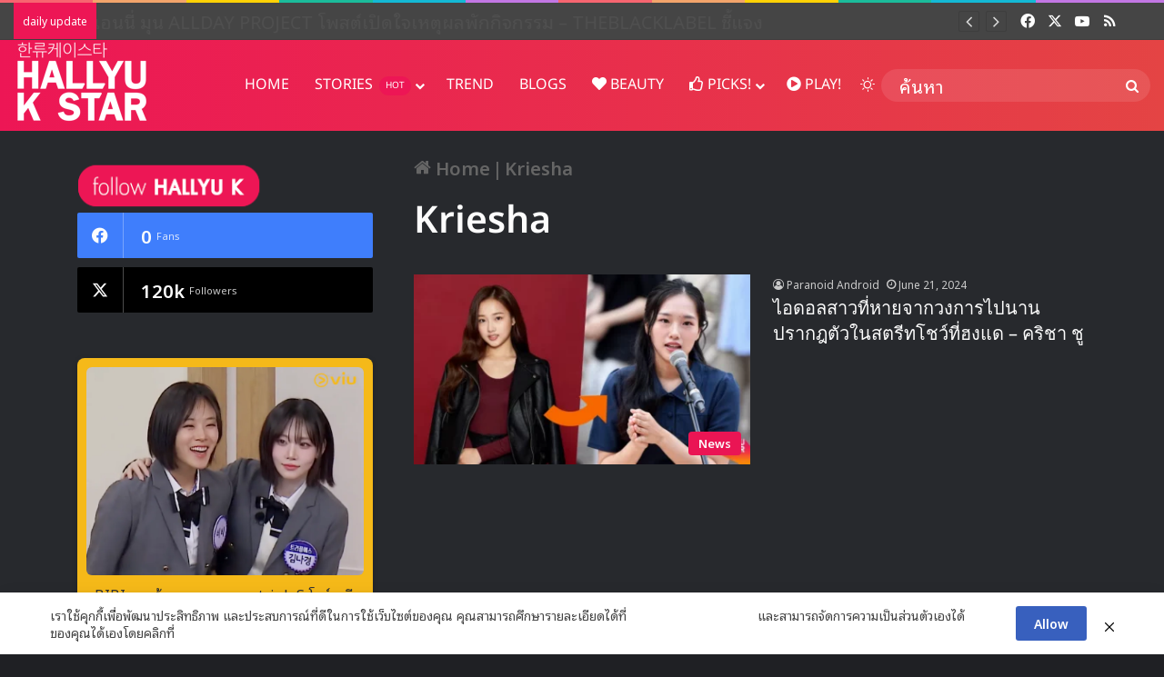

--- FILE ---
content_type: text/html; charset=UTF-8
request_url: https://www.hallyukstar.com/tag/kriesha/
body_size: 18239
content:
<!DOCTYPE html><html lang="en-US" class="dark-skin" data-skin="dark" prefix="og: https://ogp.me/ns#"><head><meta charset="UTF-8" /><link rel="profile" href="https://gmpg.org/xfn/11" /><title>Kriesha - Hallyu K Star</title><meta name="robots" content="follow, noindex"/><meta property="og:locale" content="en_US" /><meta property="og:type" content="article" /><meta property="og:title" content="Kriesha - Hallyu K Star" /><meta property="og:url" content="https://www.hallyukstar.com/tag/kriesha/" /><meta property="og:site_name" content="Hallyu K Star" /><meta property="article:publisher" content="https://www.facebook.com/hallyukstar" /><meta property="fb:app_id" content="511906662553540" /><meta property="og:image" content="https://www.hallyukstar.com/wp-content/uploads/2021/05/hallyu-main-meta-image.jpg" /><meta property="og:image:secure_url" content="https://www.hallyukstar.com/wp-content/uploads/2021/05/hallyu-main-meta-image.jpg" /><meta property="og:image:width" content="1200" /><meta property="og:image:height" content="630" /><meta property="og:image:type" content="image/jpeg" /><meta name="twitter:card" content="summary_large_image" /><meta name="twitter:title" content="Kriesha - Hallyu K Star" /><meta name="twitter:site" content="@hallyukstar" /><meta name="twitter:image" content="https://www.hallyukstar.com/wp-content/uploads/2021/05/hallyu-main-meta-image.jpg" /><meta name="twitter:label1" content="Posts" /><meta name="twitter:data1" content="1" /> <script type="application/ld+json" class="rank-math-schema">{"@context":"https://schema.org","@graph":[{"@type":"NewsMediaOrganization","@id":"https://www.hallyukstar.com/#organization","name":"Hallyu K Star","url":"https://www.hallyukstar.com","sameAs":["https://www.facebook.com/hallyukstar","https://twitter.com/hallyukstar"],"logo":{"@type":"ImageObject","@id":"https://www.hallyukstar.com/#logo","url":"https://www.hallyukstar.com/wp-content/uploads/2016/01/cropped-hallyu512-4.png","contentUrl":"https://www.hallyukstar.com/wp-content/uploads/2016/01/cropped-hallyu512-4.png","caption":"Hallyu K Star","inLanguage":"en-US","width":"512","height":"512"}},{"@type":"WebSite","@id":"https://www.hallyukstar.com/#website","url":"https://www.hallyukstar.com","name":"Hallyu K Star","publisher":{"@id":"https://www.hallyukstar.com/#organization"},"inLanguage":"en-US"},{"@type":"CollectionPage","@id":"https://www.hallyukstar.com/tag/kriesha/#webpage","url":"https://www.hallyukstar.com/tag/kriesha/","name":"Kriesha - Hallyu K Star","isPartOf":{"@id":"https://www.hallyukstar.com/#website"},"inLanguage":"en-US"}]}</script> <link rel='dns-prefetch' href='//fonts.googleapis.com' /><link rel="alternate" type="application/rss+xml" title="Hallyu K Star &raquo; Feed" href="https://www.hallyukstar.com/feed/" /><link rel="alternate" type="application/rss+xml" title="Hallyu K Star &raquo; Comments Feed" href="https://www.hallyukstar.com/comments/feed/" /> <script data-optimized="1" type="text/javascript">try{if('undefined'!=typeof localStorage){var tieSkin=localStorage.getItem('tie-skin')}
var html=document.getElementsByTagName('html')[0].classList,htmlSkin='light';if(html.contains('dark-skin')){htmlSkin='dark'}
if(tieSkin!=null&&tieSkin!=htmlSkin){html.add('tie-skin-inverted');var tieSkinInverted=!0}
if(tieSkin=='dark'){html.add('dark-skin')}else if(tieSkin=='light'){html.remove('dark-skin')}}catch(e){console.log(e)}</script> <link rel="alternate" type="application/rss+xml" title="Hallyu K Star &raquo; Kriesha Tag Feed" href="https://www.hallyukstar.com/tag/kriesha/feed/" /><style type="text/css">:root{--tie-preset-gradient-1:linear-gradient(135deg, rgba(6, 147, 227, 1) 0%, rgb(155, 81, 224) 100%);--tie-preset-gradient-2:linear-gradient(135deg, rgb(122, 220, 180) 0%, rgb(0, 208, 130) 100%);--tie-preset-gradient-3:linear-gradient(135deg, rgba(252, 185, 0, 1) 0%, rgba(255, 105, 0, 1) 100%);--tie-preset-gradient-4:linear-gradient(135deg, rgba(255, 105, 0, 1) 0%, rgb(207, 46, 46) 100%);--tie-preset-gradient-5:linear-gradient(135deg, rgb(238, 238, 238) 0%, rgb(169, 184, 195) 100%);--tie-preset-gradient-6:linear-gradient(135deg, rgb(74, 234, 220) 0%, rgb(151, 120, 209) 20%, rgb(207, 42, 186) 40%, rgb(238, 44, 130) 60%, rgb(251, 105, 98) 80%, rgb(254, 248, 76) 100%);--tie-preset-gradient-7:linear-gradient(135deg, rgb(255, 206, 236) 0%, rgb(152, 150, 240) 100%);--tie-preset-gradient-8:linear-gradient(135deg, rgb(254, 205, 165) 0%, rgb(254, 45, 45) 50%, rgb(107, 0, 62) 100%);--tie-preset-gradient-9:linear-gradient(135deg, rgb(255, 203, 112) 0%, rgb(199, 81, 192) 50%, rgb(65, 88, 208) 100%);--tie-preset-gradient-10:linear-gradient(135deg, rgb(255, 245, 203) 0%, rgb(182, 227, 212) 50%, rgb(51, 167, 181) 100%);--tie-preset-gradient-11:linear-gradient(135deg, rgb(202, 248, 128) 0%, rgb(113, 206, 126) 100%);--tie-preset-gradient-12:linear-gradient(135deg, rgb(2, 3, 129) 0%, rgb(40, 116, 252) 100%);--tie-preset-gradient-13:linear-gradient(135deg, #4D34FA, #ad34fa);--tie-preset-gradient-14:linear-gradient(135deg, #0057FF, #31B5FF);--tie-preset-gradient-15:linear-gradient(135deg, #FF007A, #FF81BD);--tie-preset-gradient-16:linear-gradient(135deg, #14111E, #4B4462);--tie-preset-gradient-17:linear-gradient(135deg, #F32758, #FFC581);--main-nav-background:#1f2024;--main-nav-secondry-background:rgba(0,0,0,0.2);--main-nav-primary-color:#0088ff;--main-nav-contrast-primary-color:#FFFFFF;--main-nav-text-color:#FFFFFF;--main-nav-secondry-text-color:rgba(225,255,255,0.5);--main-nav-main-border-color:rgba(255,255,255,0.07);--main-nav-secondry-border-color:rgba(255,255,255,0.04);--tie-buttons-radius:100px}</style><meta name="viewport" content="width=device-width, initial-scale=1.0" /><style id='wp-img-auto-sizes-contain-inline-css' type='text/css'>img:is([sizes=auto i],[sizes^="auto," i]){contain-intrinsic-size:3000px 1500px}</style><link data-optimized="1" rel='stylesheet' id='notosansthai-css' href='https://www.hallyukstar.com/wp-content/litespeed/css/bed3c03d3a281af5448a0a9e33b3156e.css?ver=3156e' type='text/css' media='all' /><style id='wp-emoji-styles-inline-css' type='text/css'>img.wp-smiley,img.emoji{display:inline!important;border:none!important;box-shadow:none!important;height:1em!important;width:1em!important;margin:0 0.07em!important;vertical-align:-0.1em!important;background:none!important;padding:0!important}</style><link data-optimized="1" rel='stylesheet' id='wp-block-library-css' href='https://www.hallyukstar.com/wp-content/litespeed/css/88bda0e228dfb3c55fb315af4ef5a403.css?ver=2aebc' type='text/css' media='all' /><style id='global-styles-inline-css' type='text/css'>:root{--wp--preset--aspect-ratio--square:1;--wp--preset--aspect-ratio--4-3:4/3;--wp--preset--aspect-ratio--3-4:3/4;--wp--preset--aspect-ratio--3-2:3/2;--wp--preset--aspect-ratio--2-3:2/3;--wp--preset--aspect-ratio--16-9:16/9;--wp--preset--aspect-ratio--9-16:9/16;--wp--preset--color--black:#000000;--wp--preset--color--cyan-bluish-gray:#abb8c3;--wp--preset--color--white:#ffffff;--wp--preset--color--pale-pink:#f78da7;--wp--preset--color--vivid-red:#cf2e2e;--wp--preset--color--luminous-vivid-orange:#ff6900;--wp--preset--color--luminous-vivid-amber:#fcb900;--wp--preset--color--light-green-cyan:#7bdcb5;--wp--preset--color--vivid-green-cyan:#00d084;--wp--preset--color--pale-cyan-blue:#8ed1fc;--wp--preset--color--vivid-cyan-blue:#0693e3;--wp--preset--color--vivid-purple:#9b51e0;--wp--preset--color--global-color:#ed1655;--wp--preset--gradient--vivid-cyan-blue-to-vivid-purple:linear-gradient(135deg,rgb(6,147,227) 0%,rgb(155,81,224) 100%);--wp--preset--gradient--light-green-cyan-to-vivid-green-cyan:linear-gradient(135deg,rgb(122,220,180) 0%,rgb(0,208,130) 100%);--wp--preset--gradient--luminous-vivid-amber-to-luminous-vivid-orange:linear-gradient(135deg,rgb(252,185,0) 0%,rgb(255,105,0) 100%);--wp--preset--gradient--luminous-vivid-orange-to-vivid-red:linear-gradient(135deg,rgb(255,105,0) 0%,rgb(207,46,46) 100%);--wp--preset--gradient--very-light-gray-to-cyan-bluish-gray:linear-gradient(135deg,rgb(238,238,238) 0%,rgb(169,184,195) 100%);--wp--preset--gradient--cool-to-warm-spectrum:linear-gradient(135deg,rgb(74,234,220) 0%,rgb(151,120,209) 20%,rgb(207,42,186) 40%,rgb(238,44,130) 60%,rgb(251,105,98) 80%,rgb(254,248,76) 100%);--wp--preset--gradient--blush-light-purple:linear-gradient(135deg,rgb(255,206,236) 0%,rgb(152,150,240) 100%);--wp--preset--gradient--blush-bordeaux:linear-gradient(135deg,rgb(254,205,165) 0%,rgb(254,45,45) 50%,rgb(107,0,62) 100%);--wp--preset--gradient--luminous-dusk:linear-gradient(135deg,rgb(255,203,112) 0%,rgb(199,81,192) 50%,rgb(65,88,208) 100%);--wp--preset--gradient--pale-ocean:linear-gradient(135deg,rgb(255,245,203) 0%,rgb(182,227,212) 50%,rgb(51,167,181) 100%);--wp--preset--gradient--electric-grass:linear-gradient(135deg,rgb(202,248,128) 0%,rgb(113,206,126) 100%);--wp--preset--gradient--midnight:linear-gradient(135deg,rgb(2,3,129) 0%,rgb(40,116,252) 100%);--wp--preset--font-size--small:13px;--wp--preset--font-size--medium:20px;--wp--preset--font-size--large:36px;--wp--preset--font-size--x-large:42px;--wp--preset--spacing--20:0.44rem;--wp--preset--spacing--30:0.67rem;--wp--preset--spacing--40:1rem;--wp--preset--spacing--50:1.5rem;--wp--preset--spacing--60:2.25rem;--wp--preset--spacing--70:3.38rem;--wp--preset--spacing--80:5.06rem;--wp--preset--shadow--natural:6px 6px 9px rgba(0, 0, 0, 0.2);--wp--preset--shadow--deep:12px 12px 50px rgba(0, 0, 0, 0.4);--wp--preset--shadow--sharp:6px 6px 0px rgba(0, 0, 0, 0.2);--wp--preset--shadow--outlined:6px 6px 0px -3px rgb(255, 255, 255), 6px 6px rgb(0, 0, 0);--wp--preset--shadow--crisp:6px 6px 0px rgb(0, 0, 0)}:where(.is-layout-flex){gap:.5em}:where(.is-layout-grid){gap:.5em}body .is-layout-flex{display:flex}.is-layout-flex{flex-wrap:wrap;align-items:center}.is-layout-flex>:is(*,div){margin:0}body .is-layout-grid{display:grid}.is-layout-grid>:is(*,div){margin:0}:where(.wp-block-columns.is-layout-flex){gap:2em}:where(.wp-block-columns.is-layout-grid){gap:2em}:where(.wp-block-post-template.is-layout-flex){gap:1.25em}:where(.wp-block-post-template.is-layout-grid){gap:1.25em}.has-black-color{color:var(--wp--preset--color--black)!important}.has-cyan-bluish-gray-color{color:var(--wp--preset--color--cyan-bluish-gray)!important}.has-white-color{color:var(--wp--preset--color--white)!important}.has-pale-pink-color{color:var(--wp--preset--color--pale-pink)!important}.has-vivid-red-color{color:var(--wp--preset--color--vivid-red)!important}.has-luminous-vivid-orange-color{color:var(--wp--preset--color--luminous-vivid-orange)!important}.has-luminous-vivid-amber-color{color:var(--wp--preset--color--luminous-vivid-amber)!important}.has-light-green-cyan-color{color:var(--wp--preset--color--light-green-cyan)!important}.has-vivid-green-cyan-color{color:var(--wp--preset--color--vivid-green-cyan)!important}.has-pale-cyan-blue-color{color:var(--wp--preset--color--pale-cyan-blue)!important}.has-vivid-cyan-blue-color{color:var(--wp--preset--color--vivid-cyan-blue)!important}.has-vivid-purple-color{color:var(--wp--preset--color--vivid-purple)!important}.has-black-background-color{background-color:var(--wp--preset--color--black)!important}.has-cyan-bluish-gray-background-color{background-color:var(--wp--preset--color--cyan-bluish-gray)!important}.has-white-background-color{background-color:var(--wp--preset--color--white)!important}.has-pale-pink-background-color{background-color:var(--wp--preset--color--pale-pink)!important}.has-vivid-red-background-color{background-color:var(--wp--preset--color--vivid-red)!important}.has-luminous-vivid-orange-background-color{background-color:var(--wp--preset--color--luminous-vivid-orange)!important}.has-luminous-vivid-amber-background-color{background-color:var(--wp--preset--color--luminous-vivid-amber)!important}.has-light-green-cyan-background-color{background-color:var(--wp--preset--color--light-green-cyan)!important}.has-vivid-green-cyan-background-color{background-color:var(--wp--preset--color--vivid-green-cyan)!important}.has-pale-cyan-blue-background-color{background-color:var(--wp--preset--color--pale-cyan-blue)!important}.has-vivid-cyan-blue-background-color{background-color:var(--wp--preset--color--vivid-cyan-blue)!important}.has-vivid-purple-background-color{background-color:var(--wp--preset--color--vivid-purple)!important}.has-black-border-color{border-color:var(--wp--preset--color--black)!important}.has-cyan-bluish-gray-border-color{border-color:var(--wp--preset--color--cyan-bluish-gray)!important}.has-white-border-color{border-color:var(--wp--preset--color--white)!important}.has-pale-pink-border-color{border-color:var(--wp--preset--color--pale-pink)!important}.has-vivid-red-border-color{border-color:var(--wp--preset--color--vivid-red)!important}.has-luminous-vivid-orange-border-color{border-color:var(--wp--preset--color--luminous-vivid-orange)!important}.has-luminous-vivid-amber-border-color{border-color:var(--wp--preset--color--luminous-vivid-amber)!important}.has-light-green-cyan-border-color{border-color:var(--wp--preset--color--light-green-cyan)!important}.has-vivid-green-cyan-border-color{border-color:var(--wp--preset--color--vivid-green-cyan)!important}.has-pale-cyan-blue-border-color{border-color:var(--wp--preset--color--pale-cyan-blue)!important}.has-vivid-cyan-blue-border-color{border-color:var(--wp--preset--color--vivid-cyan-blue)!important}.has-vivid-purple-border-color{border-color:var(--wp--preset--color--vivid-purple)!important}.has-vivid-cyan-blue-to-vivid-purple-gradient-background{background:var(--wp--preset--gradient--vivid-cyan-blue-to-vivid-purple)!important}.has-light-green-cyan-to-vivid-green-cyan-gradient-background{background:var(--wp--preset--gradient--light-green-cyan-to-vivid-green-cyan)!important}.has-luminous-vivid-amber-to-luminous-vivid-orange-gradient-background{background:var(--wp--preset--gradient--luminous-vivid-amber-to-luminous-vivid-orange)!important}.has-luminous-vivid-orange-to-vivid-red-gradient-background{background:var(--wp--preset--gradient--luminous-vivid-orange-to-vivid-red)!important}.has-very-light-gray-to-cyan-bluish-gray-gradient-background{background:var(--wp--preset--gradient--very-light-gray-to-cyan-bluish-gray)!important}.has-cool-to-warm-spectrum-gradient-background{background:var(--wp--preset--gradient--cool-to-warm-spectrum)!important}.has-blush-light-purple-gradient-background{background:var(--wp--preset--gradient--blush-light-purple)!important}.has-blush-bordeaux-gradient-background{background:var(--wp--preset--gradient--blush-bordeaux)!important}.has-luminous-dusk-gradient-background{background:var(--wp--preset--gradient--luminous-dusk)!important}.has-pale-ocean-gradient-background{background:var(--wp--preset--gradient--pale-ocean)!important}.has-electric-grass-gradient-background{background:var(--wp--preset--gradient--electric-grass)!important}.has-midnight-gradient-background{background:var(--wp--preset--gradient--midnight)!important}.has-small-font-size{font-size:var(--wp--preset--font-size--small)!important}.has-medium-font-size{font-size:var(--wp--preset--font-size--medium)!important}.has-large-font-size{font-size:var(--wp--preset--font-size--large)!important}.has-x-large-font-size{font-size:var(--wp--preset--font-size--x-large)!important}</style><style id='classic-theme-styles-inline-css' type='text/css'>/*! This file is auto-generated */
.wp-block-button__link{color:#fff;background-color:#32373c;border-radius:9999px;box-shadow:none;text-decoration:none;padding:calc(.667em + 2px) calc(1.333em + 2px);font-size:1.125em}.wp-block-file__button{background:#32373c;color:#fff;text-decoration:none}</style><link data-optimized="1" rel='stylesheet' id='pdpa-thailand-public-css' href='https://www.hallyukstar.com/wp-content/litespeed/css/aead692275d4eb5bd9987f103a61fbd1.css?ver=80dbc' type='text/css' media='all' /><link data-optimized="1" rel='stylesheet' id='tie-css-base-css' href='https://www.hallyukstar.com/wp-content/litespeed/css/060b81f500011449d48063603d37e4fc.css?ver=20f7a' type='text/css' media='all' /><link data-optimized="1" rel='stylesheet' id='tie-css-styles-css' href='https://www.hallyukstar.com/wp-content/litespeed/css/82f44be2e8dfd9edbf9935a1d22283f6.css?ver=63d25' type='text/css' media='all' /><link data-optimized="1" rel='stylesheet' id='tie-css-widgets-css' href='https://www.hallyukstar.com/wp-content/litespeed/css/2d632102a6fb5ed082b658d45232f743.css?ver=55536' type='text/css' media='all' /><link data-optimized="1" rel='stylesheet' id='tie-css-helpers-css' href='https://www.hallyukstar.com/wp-content/litespeed/css/48a581becf1801daf2321b0eb0bb3b6a.css?ver=79ff3' type='text/css' media='all' /><link data-optimized="1" rel='stylesheet' id='tie-fontawesome5-css' href='https://www.hallyukstar.com/wp-content/litespeed/css/d40714d531207158395e72cfcf265a19.css?ver=56be1' type='text/css' media='all' /><link data-optimized="1" rel='stylesheet' id='tie-css-shortcodes-css' href='https://www.hallyukstar.com/wp-content/litespeed/css/2c8dca9947d6cbcd4e28bf436dc2e137.css?ver=816ec' type='text/css' media='all' /><style id='tie-css-shortcodes-inline-css' type='text/css'>.wf-active body{font-family:'Noto Sans Thai Looped'}.logo-text,h1,h2,h3,h4,h5,h6,.the-subtitle{font-family:Noto Sans Thai}#main-nav .main-menu>ul>li>a{font-family:Noto Sans Thai}blockquote p{font-family:Noto Sans Thai}body{font-size:20px;font-weight:200}#logo.text-logo .logo-text{font-weight:600}#top-nav .top-menu>ul>li>a{font-weight:400}#top-nav .top-menu>ul ul li a{font-weight:400}#main-nav .main-menu>ul>li>a{font-size:16px;font-weight:400}#main-nav .main-menu>ul ul li a{font-weight:400}#mobile-menu li a{font-weight:400}.breaking .breaking-title{font-weight:400}.ticker-wrapper .ticker-content{font-weight:400}body .button,body [type="submit"]{font-weight:600}#breadcrumb{font-weight:600}.post-cat{font-weight:600}.entry-header h1.entry-title{font-weight:600}h1.page-title{font-weight:600}#the-post .entry-content,#the-post .entry-content p{letter-spacing:1px}#the-post .entry-content blockquote,#the-post .entry-content blockquote p{letter-spacing:.8px;line-height:1.5}#tie-wrapper .mag-box-title h3{font-weight:400}@media (min-width:768px){.section-title.section-title-default,.section-title-centered{font-weight:400}}@media (min-width:768px){.section-title-big{font-weight:400}}#tie-wrapper .copyright-text{font-weight:400}#footer .widget-title .the-subtitle{font-weight:600}#tie-wrapper .widget-title .the-subtitle,#tie-wrapper #comments-title,#tie-wrapper .comment-reply-title,#tie-wrapper .woocommerce-tabs .panel h2,#tie-wrapper .related.products h2,#tie-wrapper #bbpress-forums #new-post>fieldset.bbp-form>legend,#tie-wrapper .entry-content .review-box-header{font-weight:600}.post-widget-body .post-title,.timeline-widget ul li h3,.posts-list-half-posts li .post-title{font-weight:600}#tie-wrapper .media-page-layout .thumb-title,#tie-wrapper .mag-box.full-width-img-news-box .posts-items>li .post-title,#tie-wrapper .miscellaneous-box .posts-items>li:first-child .post-title,#tie-wrapper .big-thumb-left-box .posts-items li:first-child .post-title{font-weight:400}#tie-wrapper .mag-box.wide-post-box .posts-items>li:nth-child(n) .post-title,#tie-wrapper .mag-box.big-post-left-box li:first-child .post-title,#tie-wrapper .mag-box.big-post-top-box li:first-child .post-title,#tie-wrapper .mag-box.half-box li:first-child .post-title,#tie-wrapper .mag-box.big-posts-box .posts-items>li:nth-child(n) .post-title,#tie-wrapper .mag-box.mini-posts-box .posts-items>li:nth-child(n) .post-title,#tie-wrapper .mag-box.latest-poroducts-box .products .product h2{font-weight:400}#tie-wrapper .mag-box.big-post-left-box li:not(:first-child) .post-title,#tie-wrapper .mag-box.big-post-top-box li:not(:first-child) .post-title,#tie-wrapper .mag-box.half-box li:not(:first-child) .post-title,#tie-wrapper .mag-box.big-thumb-left-box li:not(:first-child) .post-title,#tie-wrapper .mag-box.scrolling-box .slide .post-title,#tie-wrapper .mag-box.miscellaneous-box li:not(:first-child) .post-title{font-weight:400}@media (min-width:992px){.full-width .fullwidth-slider-wrapper .thumb-overlay .thumb-content .thumb-title,.full-width .wide-next-prev-slider-wrapper .thumb-overlay .thumb-content .thumb-title,.full-width .wide-slider-with-navfor-wrapper .thumb-overlay .thumb-content .thumb-title,.full-width .boxed-slider-wrapper .thumb-overlay .thumb-title{font-weight:400}}@media (min-width:992px){.has-sidebar .fullwidth-slider-wrapper .thumb-overlay .thumb-content .thumb-title,.has-sidebar .wide-next-prev-slider-wrapper .thumb-overlay .thumb-content .thumb-title,.has-sidebar .wide-slider-with-navfor-wrapper .thumb-overlay .thumb-content .thumb-title,.has-sidebar .boxed-slider-wrapper .thumb-overlay .thumb-title{font-weight:400}}@media (min-width:768px){#tie-wrapper .main-slider.tie-slider-10 .slide .grid-item:nth-child(1) .thumb-title,#tie-wrapper .main-slider.tie-slider-17 .slide .grid-item:nth-child(1) .thumb-title,#tie-wrapper .main-slider.tie-slider-14 .slide .grid-item:nth-child(1) .thumb-title,#tie-wrapper .main-slider.tie-slider-13 .slide .grid-item:nth-child(1) .thumb-title,#tie-wrapper .main-slider.tie-slider-16 .slide .grid-item:nth-child(1) .thumb-title,#tie-wrapper .main-slider.tie-slider-9 .thumb-overlay .thumb-title,#tie-wrapper .wide-slider-three-slids-wrapper .thumb-title{font-weight:400}}@media (min-width:768px){#tie-wrapper .boxed-slider-three-slides-wrapper .slide .thumb-title,#tie-wrapper .tie-slider-10 .slide .grid-item:nth-child(n+2) .thumb-title,#tie-wrapper .tie-slider-17 .slide .grid-item:nth-child(n+2) .thumb-title,#tie-wrapper .tie-slider-14 .slide .grid-item:nth-child(n+2) .thumb-title,#tie-wrapper .tie-slider-13 .slide .grid-item:nth-child(n+2) .thumb-title,#tie-wrapper .tie-slider-16 .slide .grid-item:nth-child(n+2) .thumb-title,#tie-wrapper .tie-slider-12 .grid-item:nth-child(n) .thumb-overlay .thumb-title,#tie-wrapper .main-slider.tie-slider-11 .thumb-overlay .thumb-title,#tie-wrapper .tie-slider-15 .thumb-overlay .thumb-title,#tie-wrapper .tie-slider-7 .slide .thumb-title{font-weight:400}}#tie-body{background-color:#454545}:root:root{--brand-color:#ed1655;--dark-brand-color:#bb0023;--bright-color:#FFFFFF;--base-color:#2c2f34}#reading-position-indicator{box-shadow:0 0 10px rgb(237 22 85 / .7)}:root:root{--brand-color:#ed1655;--dark-brand-color:#bb0023;--bright-color:#FFFFFF;--base-color:#2c2f34}#reading-position-indicator{box-shadow:0 0 10px rgb(237 22 85 / .7)}::-moz-selection{background-color:#ed1655;color:#FFF}::selection{background-color:#ed1655;color:#FFF}a:hover,body .entry a:hover,.dark-skin body .entry a:hover,.comment-list .comment-content a:hover{color:#ff759a}#content a:hover{text-decoration:underline!important}#tie-container a.post-title:hover,#tie-container .post-title a:hover,#tie-container .thumb-overlay .thumb-title a:hover{background-size:100% 2px;text-decoration:none!important}a.post-title,.post-title a{background-image:linear-gradient(to bottom,#000 0%,#000 98%);background-size:0 1px;background-repeat:no-repeat;background-position:left 100%;color:#000}.dark-skin a.post-title,.dark-skin .post-title a{color:#fff;background-image:linear-gradient(to bottom,#fff 0%,#fff 98%)}.container-wrapper,.the-global-title,.comment-reply-title,.tabs,.flex-tabs .flexMenu-popup,.magazine1 .tabs-vertical .tabs li a,.magazine1 .tabs-vertical:after,.mag-box .show-more-button,.white-bg .social-icons-item a,textarea,input,select,.toggle,.post-content-slideshow,.post-content-slideshow .slider-nav-wrapper,.share-buttons-bottom,.pages-numbers a,.pages-nav-item,.first-last-pages .pagination-icon,.multiple-post-pages .post-page-numbers,#story-highlights li,.review-item,.review-summary,.user-rate-wrap,.review-final-score,.tabs a{border-color:#1f2024!important}.magazine1 .tabs a{border-bottom-color:transparent!important}.fullwidth-area .tagcloud a:not(:hover){background:#fff0;box-shadow:inset 0 0 0 3px #1f2024}.subscribe-widget-content .subscribe-subtitle:after,.white-bg .social-icons-item:before{background-color:#1f2024!important}#header-notification-bar{background:var(--tie-preset-gradient-13)}#header-notification-bar{--tie-buttons-color:#FFFFFF;--tie-buttons-border-color:#FFFFFF;--tie-buttons-hover-color:#e1e1e1;--tie-buttons-hover-text:#000000}#header-notification-bar{--tie-buttons-text:#000000}#top-nav,#top-nav .sub-menu,#top-nav .comp-sub-menu,#top-nav .ticker-content,#top-nav .ticker-swipe,.top-nav-boxed #top-nav .topbar-wrapper,.top-nav-dark .top-menu ul,#autocomplete-suggestions.search-in-top-nav{background-color:#454545}#top-nav *,#autocomplete-suggestions.search-in-top-nav{border-color:rgba(#FFFFFF,.08)}#top-nav .icon-basecloud-bg:after{color:#454545}#top-nav a:not(:hover),#top-nav input,#top-nav #search-submit,#top-nav .fa-spinner,#top-nav .dropdown-social-icons li a span,#top-nav .components>li .social-link:not(:hover) span,#autocomplete-suggestions.search-in-top-nav a{color:#fff}#top-nav input::-moz-placeholder{color:#fff}#top-nav input:-moz-placeholder{color:#fff}#top-nav input:-ms-input-placeholder{color:#fff}#top-nav input::-webkit-input-placeholder{color:#fff}#top-nav,.search-in-top-nav{--tie-buttons-color:#ed1655;--tie-buttons-border-color:#ed1655;--tie-buttons-text:#FFFFFF;--tie-buttons-hover-color:#cf0037}#top-nav a:hover,#top-nav .menu li:hover>a,#top-nav .menu>.tie-current-menu>a,#top-nav .components>li:hover>a,#top-nav .components #search-submit:hover,#autocomplete-suggestions.search-in-top-nav .post-title a:hover{color:#ed1655}#top-nav,#top-nav .comp-sub-menu,#top-nav .tie-weather-widget{color:#fff}#autocomplete-suggestions.search-in-top-nav .post-meta,#autocomplete-suggestions.search-in-top-nav .post-meta a:not(:hover){color:rgb(255 255 255 / .7)}#top-nav .weather-icon .icon-cloud,#top-nav .weather-icon .icon-basecloud-bg,#top-nav .weather-icon .icon-cloud-behind{color:#ffffff!important}#top-nav .breaking-title{color:#FFF}#top-nav .breaking-title:before{background-color:#ed1655}#top-nav .breaking-news-nav li:hover{background-color:#ed1655;border-color:#ed1655}.main-nav-boxed .main-nav.fixed-nav,#main-nav{background:#ed1655;background:-webkit-linear-gradient(90deg,#e44444,#ed1655);background:-moz-linear-gradient(90deg,#e44444,#ed1655);background:-o-linear-gradient(90deg,#e44444,#ed1655);background:linear-gradient(90deg,#ed1655,#e44444)}#main-nav .icon-basecloud-bg:after{color:inherit!important}#main-nav,#main-nav .menu-sub-content,#main-nav .comp-sub-menu,#main-nav ul.cats-vertical li a.is-active,#main-nav ul.cats-vertical li a:hover,#autocomplete-suggestions.search-in-main-nav{background-color:#e92d4d}#main-nav{border-width:0}#theme-header #main-nav:not(.fixed-nav){bottom:0}#main-nav .icon-basecloud-bg:after{color:#e92d4d}#autocomplete-suggestions.search-in-main-nav{border-color:rgb(255 255 255 / .07)}.main-nav-boxed #main-nav .main-menu-wrapper{border-width:0}#main-nav a:not(:hover),#main-nav a.social-link:not(:hover) span,#main-nav .dropdown-social-icons li a span,#autocomplete-suggestions.search-in-main-nav a{color:#fff}#theme-header:not(.main-nav-boxed) #main-nav,.main-nav-boxed .main-menu-wrapper{border-top-color:#ed1655!important;border-bottom-color:#454545!important;border-style:solid;border-right:0 none;border-left:0 none}.main-nav-boxed #main-nav.fixed-nav{box-shadow:none}.main-nav,.search-in-main-nav{--main-nav-primary-color:#ed1655;--tie-buttons-color:#ed1655;--tie-buttons-border-color:#ed1655;--tie-buttons-text:#FFFFFF;--tie-buttons-hover-color:#cf0037}#main-nav .mega-links-head:after,#main-nav .cats-horizontal a.is-active,#main-nav .cats-horizontal a:hover,#main-nav .spinner>div{background-color:#ed1655}#main-nav .menu ul li:hover>a,#main-nav .menu ul li.current-menu-item:not(.mega-link-column)>a,#main-nav .components a:hover,#main-nav .components>li:hover>a,#main-nav #search-submit:hover,#main-nav .cats-vertical a.is-active,#main-nav .cats-vertical a:hover,#main-nav .mega-menu .post-meta a:hover,#main-nav .mega-menu .post-box-title a:hover,#autocomplete-suggestions.search-in-main-nav a:hover,#main-nav .spinner-circle:after{color:#ed1655}#main-nav .menu>li.tie-current-menu>a,#main-nav .menu>li:hover>a,.theme-header #main-nav .mega-menu .cats-horizontal a.is-active,.theme-header #main-nav .mega-menu .cats-horizontal a:hover{color:#FFF}#main-nav .menu>li.tie-current-menu>a:before,#main-nav .menu>li:hover>a:before{border-top-color:#FFF}#main-nav,#main-nav input,#main-nav #search-submit,#main-nav .fa-spinner,#main-nav .comp-sub-menu,#main-nav .tie-weather-widget{color:#fff}#main-nav input::-moz-placeholder{color:#fff}#main-nav input:-moz-placeholder{color:#fff}#main-nav input:-ms-input-placeholder{color:#fff}#main-nav input::-webkit-input-placeholder{color:#fff}#main-nav .mega-menu .post-meta,#main-nav .mega-menu .post-meta a,#autocomplete-suggestions.search-in-main-nav .post-meta{color:rgb(255 255 255 / .6)}#main-nav .weather-icon .icon-cloud,#main-nav .weather-icon .icon-basecloud-bg,#main-nav .weather-icon .icon-cloud-behind{color:#ffffff!important}#the-post .entry-content a:not(.shortc-button):hover{color:#ed5582!important}#tie-body .sidebar .widget-title:before{background-color:#ed1655}#tie-container #tie-wrapper,.post-layout-8 #content{background-color:#fffffff}#footer{background-color:#1f2024}#site-info{background-color:#1f2024}@media (max-width:991px){#tie-wrapper #theme-header,#tie-wrapper #theme-header #main-nav .main-menu-wrapper,#tie-wrapper #theme-header .logo-container{background:#fff0}#tie-wrapper #theme-header .logo-container,#tie-wrapper #theme-header #main-nav{background:#ed1655;background:-webkit-linear-gradient(90deg,#e44444,#ed1655);background:-moz-linear-gradient(90deg,#e44444,#ed1655);background:-o-linear-gradient(90deg,#e44444,#ed1655);background:linear-gradient(90deg,#ed1655,#e44444)}#mobile-header-components-area_1 .components .comp-sub-menu{background-color:#ed1655}#mobile-header-components-area_2 .components .comp-sub-menu{background-color:#e44444}}#footer .posts-list-counter .posts-list-items li.widget-post-list:before{border-color:#1f2024}#footer .timeline-widget a .date:before{border-color:rgb(31 32 36 / .8)}#footer .footer-boxed-widget-area,#footer textarea,#footer input:not([type=submit]),#footer select,#footer code,#footer kbd,#footer pre,#footer samp,#footer .show-more-button,#footer .slider-links .tie-slider-nav span,#footer #wp-calendar,#footer #wp-calendar tbody td,#footer #wp-calendar thead th,#footer .widget.buddypress .item-options a{border-color:rgb(255 255 255 / .1)}#footer .social-statistics-widget .white-bg li.social-icons-item a,#footer .widget_tag_cloud .tagcloud a,#footer .latest-tweets-widget .slider-links .tie-slider-nav span,#footer .widget_layered_nav_filters a{border-color:rgb(255 255 255 / .1)}#footer .social-statistics-widget .white-bg li:before{background:rgb(255 255 255 / .1)}.site-footer #wp-calendar tbody td{background:rgb(255 255 255 / .02)}#footer .white-bg .social-icons-item a span.followers span,#footer .circle-three-cols .social-icons-item a .followers-num,#footer .circle-three-cols .social-icons-item a .followers-name{color:rgb(255 255 255 / .8)}#footer .timeline-widget ul:before,#footer .timeline-widget a:not(:hover) .date:before{background-color:#010206}#tie-body #footer .widget-title::before{background-color:#ed1655}#footer .widget-title,#footer .widget-title a:not(:hover){color:#fff}blockquote.quote-light,blockquote.quote-simple,q,blockquote{background:#3a3a3a}q cite,blockquote cite,q:before,blockquote:before,.wp-block-quote cite,.wp-block-quote footer{color:#ed1655}blockquote.quote-light{border-color:#ed1655}blockquote.quote-light,blockquote.quote-simple,q,blockquote{color:#fff}#site-info,#site-info ul.social-icons li a:not(:hover) span{color:#fff}a#go-to-top{background-color:#454545}a#go-to-top{color:#fff}.social-icons-item .custom-link-1-social-icon{background-color:#38b1ed!important}.social-icons-item .custom-link-1-social-icon span{color:#38b1ed}.post-cat{background-color:#ed1655!important;color:#FFFFFF!important}@media (min-width:1200px){.container{width:auto}}.boxed-layout #tie-wrapper,.boxed-layout .fixed-nav{max-width:1170px}@media (min-width:1140px){.container,.wide-next-prev-slider-wrapper .slider-main-container{max-width:1140px}}.mobile-header-components li.custom-menu-link>a,#mobile-menu-icon .menu-text{color:#ffffff!important}#mobile-menu-icon .nav-icon,#mobile-menu-icon .nav-icon:before,#mobile-menu-icon .nav-icon:after{background-color:#ffffff!important}ol.wpp-list{margin-left:0;padding-left:0;padding-top:5px;counter-reset:item}ol.wpp-list>li{margin-left:20px;margin-right:20px;margin-top:5px;padding-left:0;font-size:22px;counter-increment:item;list-style:none inside}ol.wpp-list>li:before{content:counter(item);padding-left:13px;padding-right:13px;padding-bottom:5px;background:#ED1655;font-family:mitr;position:relative;top:10px;-webkit-border-radius:50%;-moz-border-radius:50%;border-radius:50%}ol.wpp-list li span.wpp-stats{display:block;margin-left:2.7em}.hallyuplay{position:relative;padding:10px}.hallyuplay-box{position:absolute;top:0;left:0;width:100%;height:100%;background-color:#1a1a1a;display:flex;align-items:center;justify-content:center;color:#fff;font-size:36px;font-weight:700;text-transform:uppercase}.viu-container{align-items:center;padding:2px}.viu-link{font-size:16px}.viu-series{background-color:#ed1665;color:#fff;display:inline-block;font-family:Mitr;margin-bottom:4px;float:left;font-size:16px;width:120px}.schedule-widget{width:100%;max-width:560px;margin:0 auto;background-color:#444;color:#fff;border-collapse:separate;border-spacing:5px;border-radius:10px;overflow:hidden;height:640px;overflow-y:auto}.schedule-widget caption{background-color:#ed1665;color:#fff;padding:10px;font-size:1.2em;font-weight:700;border-radius:10px;margin-bottom:5px}.schedule-widget th,.schedule-widget td{border:0 solid #444;padding:8px;font-size:.6em;text-align:left;vertical-align:top;border-radius:10px}.schedule-widget th{background-color:#444}.schedule-widget td:first-child{text-align:center;font-weight:700;background-color:#ed1665;background-image:linear-gradient(#ed1665,#ed6666);width:20px}.schedule-widget td:nth-child(2){font-weight:700;background-color:#777;background-image:linear-gradient(#777777,#444444);width:60px}.schedule-widget td:last-child{background-color:#777;background-image:linear-gradient(#777777,#444444)}@media screen and (max-width:600px){.schedule-widget thead{display:none}.schedule-widget,.schedule-widget tbody,.schedule-widget tr,.schedule-widget td{display:block;width:100%}.schedule-widget tr{margin-bottom:15px}.schedule-widget td{text-align:right;padding-left:50%;position:relative}.schedule-widget td::before{content:attr(data-label);position:absolute;left:10px;width:calc(50% - 20px);padding-right:10px;text-align:left;white-space:nowrap}}</style> <script type="text/javascript" src="https://www.hallyukstar.com/wp-includes/js/jquery/jquery.min.js?ver=3.7.1" id="jquery-core-js"></script> <script data-optimized="1" type="text/javascript" src="https://www.hallyukstar.com/wp-content/litespeed/js/2e537c0571d18c7e79d28e667b3bfc3c.js?ver=be027" id="jquery-migrate-js"></script> <link rel="https://api.w.org/" href="https://www.hallyukstar.com/wp-json/" /><link rel="alternate" title="JSON" type="application/json" href="https://www.hallyukstar.com/wp-json/wp/v2/tags/8780" /><link rel="EditURI" type="application/rsd+xml" title="RSD" href="https://www.hallyukstar.com/xmlrpc.php?rsd" /><meta name="generator" content="WordPress 6.9" /><meta http-equiv="X-UA-Compatible" content="IE=edge"> <script type="application/javascript" src="//anymind360.com/js/402/ats.js"></script>  <script>(function(i,s,o,g,r,a,m){i['GoogleAnalyticsObject']=r;i[r]=i[r]||function(){
  (i[r].q=i[r].q||[]).push(arguments)},i[r].l=1*new Date();a=s.createElement(o),
  m=s.getElementsByTagName(o)[0];a.async=1;a.src=g;m.parentNode.insertBefore(a,m)
  })(window,document,'script','//www.google-analytics.com/analytics.js','ga');

  ga('create', 'UA-60038926-1', 'auto');
  ga('require', 'linkid', 'linkid.js');
  ga('send', 'pageview');</script>  <script async src="https://www.googletagmanager.com/gtag/js?id=G-5Q6PPYCR51"></script> <script>window.dataLayer = window.dataLayer || [];
  function gtag(){dataLayer.push(arguments);}
  gtag('js', new Date());

  gtag('config', 'G-5Q6PPYCR51');</script>  <script>!function(f,b,e,v,n,t,s){if(f.fbq)return;n=f.fbq=function(){n.callMethod?n.callMethod.apply(n,arguments):n.queue.push(arguments)};if(!f._fbq)f._fbq=n;n.push=n;n.loaded=!0;n.version='2.0';n.queue=[];t=b.createElement(e);t.async=!0;t.src=v;s=b.getElementsByTagName(e)[0];s.parentNode.insertBefore(t,s)}(window,document,'script','https://connect.facebook.net/en_US/fbevents.js');fbq('init','728665647487491');fbq('track','PageView')</script> <noscript><img height="1" width="1" style="display:none"
src="https://www.facebook.com/tr?id=728665647487491&ev=PageView&noscript=1"
/></noscript><meta name="google-site-verification" content="W7UeMTot9ft9fSU_RrCv9qlaVpb8k3PHO6Bk961is2E" /><meta name="theme-color" content="#ed1655" /><link rel="icon" href="https://www.hallyukstar.com/wp-content/uploads/2016/01/cropped-hallyu512-5-32x32.png" sizes="32x32" /><link rel="icon" href="https://www.hallyukstar.com/wp-content/uploads/2016/01/cropped-hallyu512-5-192x192.png" sizes="192x192" /><link rel="apple-touch-icon" href="https://www.hallyukstar.com/wp-content/uploads/2016/01/cropped-hallyu512-5-180x180.png" /><meta name="msapplication-TileImage" content="https://www.hallyukstar.com/wp-content/uploads/2016/01/cropped-hallyu512-5-270x270.png" /></head><body id="tie-body" class="archive tag tag-kriesha tag-8780 wp-theme-Jannah-wp-themejannah block-head-4 magazine2 is-thumb-overlay-disabled is-desktop is-header-layout-1 sidebar-left has-sidebar hide_banner_below_header hide_banner_bottom hide_breaking_news hide_breadcrumbs hide_share_post_top hide_share_post_bottom hide_post_nav hide_sidebars"><div class="background-overlay"><div id="tie-container" class="site tie-container"><div id="tie-wrapper"><div class="rainbow-line"></div><header id="theme-header" class="theme-header header-layout-1 main-nav-dark main-nav-default-dark main-nav-below no-stream-item top-nav-active top-nav-light top-nav-default-light top-nav-above is-stretch-header has-normal-width-logo mobile-header-default"><nav id="top-nav"  class="has-breaking-components top-nav header-nav has-breaking-news" aria-label="Secondary Navigation"><div class="container"><div class="topbar-wrapper"><div class="tie-alignleft"><div class="breaking controls-is-active"><span class="breaking-title">
<span class="tie-icon-bolt breaking-icon" aria-hidden="true"></span>
<span class="breaking-title-text">daily update</span>
</span><ul id="breaking-news-in-header" class="breaking-news" data-type="slideLeft" data-arrows="true"><li class="news-item">
<a href="https://www.hallyukstar.com/2026/01/14/seohyun-violinist-debut-sol-philharmonic-2026/">ซอฮยอน เปิดตัวในฐานะนักไวโอลิน ร่วมการแสดงของ Sol Philharmonic Orchestra</a></li><li class="news-item">
<a href="https://www.hallyukstar.com/2026/01/14/annie-moon-allday-project-columbia-university/">แอนนี่ มุน ALLDAY PROJECT โพสต์เปิดใจเหตุผลพักกิจกรรม &#8211; THEBLACKLABEL ชี้แจง</a></li><li class="news-item">
<a href="https://www.hallyukstar.com/2026/01/14/singles-inferno-5-whats-new/">เปิดดีเทล Single&#8217;s Inferno 5 ซีซันของสาวเปิดเกมรุก &#8211; มีอะไรใหม่ในซีซันนี้?</a></li><li class="news-item">
<a href="https://www.hallyukstar.com/2026/01/13/alpha-drive-one-euphoria-debut-melon-top100/">ฮอตเดบิวต์! ALPHA DRIVE ONE เปิดตัวแรง พา ‘EUPHORIA’ ทะยานชาร์ตเกาหลี-ทั่วโลก</a></li><li class="news-item">
<a href="https://www.hallyukstar.com/2026/01/13/newjeans-situation-after-danielle-instagram-live-2026/">จับประเด็นสถานการณ์ของ NewJeans หลัง ดาเนียล ไลฟ์ผ่านไอจี</a></li><li class="news-item">
<a href="https://www.hallyukstar.com/2026/01/13/sirens-kiss-prime-video-park-min-young-wi-ha-joon/">Siren’s Kiss เมื่อความรักกลายเป็นกับดัก พัคมินยอง x วีฮาจุน จุดไฟโรแมนติกทริลเลอร์</a></li><li class="news-item">
<a href="https://www.hallyukstar.com/2026/01/13/kiikii-comeback-delulu-mv-filmed-in-thailand/">MV ถ่ายทำที่ไทย! KiiiKiii เตรียมคัมแบค เปิดโลกจินตนาการในเพลง ‘Delulu’</a></li><li class="news-item">
<a href="https://www.hallyukstar.com/2026/01/12/alpha-drive-one-from-boys-ii-planet-official-debut-mv-freak-alarm/">ALPHA DRIVE ONE บอยกรุปจาก BOYS II PLANET เดบิวต์! ส่งเสียงเตือนแรกของยุคใหม่ผ่าน MV &#8216;FREAK ALARM&#8217; พร้อมพลังมุ่งมั่นเต็มเปี่ยม</a></li><li class="news-item">
<a href="https://www.hallyukstar.com/2026/01/12/top-50-kpop-girl-group-brand-reputation-ranking-in-january-2026/">50 อันดับ K-POP &#8216;วงเกิร์ลกรุป&#8217; ที่ถูกพูดถึงมากที่สุด | มกราคม 2026</a></li><li class="news-item">
<a href="https://www.hallyukstar.com/2026/01/12/top-50-kpop-boy-group-brand-reputation-ranking-in-january-2026/">50 อันดับ K-POP &#8216;วงบอยกรุป&#8217; ที่ถูกพูดถึงมากที่สุด | มกราคม 2026</a></li></ul></div></div><div class="tie-alignright"><ul class="components"><li class="social-icons-item"><a class="social-link facebook-social-icon" rel="external noopener nofollow" target="_blank" href="https://www.facebook.com/hallyukstar/"><span class="tie-social-icon tie-icon-facebook"></span><span class="screen-reader-text">Facebook</span></a></li><li class="social-icons-item"><a class="social-link twitter-social-icon" rel="external noopener nofollow" target="_blank" href="https://twitter.com/hallyukstar"><span class="tie-social-icon tie-icon-twitter"></span><span class="screen-reader-text">X</span></a></li><li class="social-icons-item"><a class="social-link youtube-social-icon" rel="external noopener nofollow" target="_blank" href="https://www.youtube.com/channel/UC6yCQHXC5VNQl9UfSIjfT7Q"><span class="tie-social-icon tie-icon-youtube"></span><span class="screen-reader-text">YouTube</span></a></li><li class="social-icons-item"><a class="social-link rss-social-icon" rel="external noopener nofollow" target="_blank" href="https://www.hallyukstar.com/feed/"><span class="tie-social-icon tie-icon-feed"></span><span class="screen-reader-text">RSS</span></a></li><li class="social-icons-item"><a class="social-link social-custom-link custom-link-1-social-icon" rel="external noopener nofollow" target="_blank" href="http://www.dailymotion.com/hallyukstar"><span class="tie-social-icon fa-video-camera"></span><span class="screen-reader-text">Dailymotion</span></a></li></ul></div></div></div></nav><div class="main-nav-wrapper"><nav id="main-nav"  class="main-nav header-nav menu-style-default menu-style-solid-bg" style="line-height:101px" aria-label="Primary Navigation"><div class="container"><div class="main-menu-wrapper"><div class="header-layout-1-logo" style="width:150px"><div id="logo" class="image-logo" style="margin-top: -10px; margin-bottom: -2px;">
<a title="Hallyu K Star" href="https://www.hallyukstar.com/">
<picture class="tie-logo-default tie-logo-picture">
<source class="tie-logo-source-default tie-logo-source" srcset="https://www.hallyukstar.com/wp-content/uploads/2019/07/hallyuheader-300-retina.png 2x, https://www.hallyukstar.com/wp-content/uploads/2019/07/hallyuheader-150-retina.png 1x">
<img class="tie-logo-img-default tie-logo-img" src="https://www.hallyukstar.com/wp-content/uploads/2019/07/hallyuheader-150-retina.png" alt="Hallyu K Star" width="150" height="113" style="max-height:113px; width: auto;" />
</picture>
</a></div></div><div id="mobile-header-components-area_2" class="mobile-header-components"><ul class="components"><li class="mobile-component_search custom-menu-link">
<a href="#" class="tie-search-trigger-mobile">
<span class="tie-icon-search tie-search-icon" aria-hidden="true"></span>
<span class="screen-reader-text">ค้นหา</span>
</a></li><li class="mobile-component_skin custom-menu-link">
<a href="#" class="change-skin" title="Switch skin">
<span class="tie-icon-moon change-skin-icon" aria-hidden="true"></span>
<span class="screen-reader-text">Switch skin</span>
</a></li></ul></div><div id="menu-components-wrap"><div id="sticky-logo" class="image-logo">
<a title="Hallyu K Star" href="https://www.hallyukstar.com/">
<picture class="tie-logo-default tie-logo-picture">
<source class="tie-logo-source-default tie-logo-source" srcset="https://www.hallyukstar.com/wp-content/uploads/2019/07/hallyuheader-300-retina.png 2x, https://www.hallyukstar.com/wp-content/uploads/2019/07/hallyuheader-150-retina.png 1x">
<img class="tie-logo-img-default tie-logo-img" src="https://www.hallyukstar.com/wp-content/uploads/2019/07/hallyuheader-150-retina.png" alt="Hallyu K Star"  />
</picture>
</a></div><div class="flex-placeholder"></div><div class="main-menu main-menu-wrap"><div id="main-nav-menu" class="main-menu header-menu"><ul id="menu-main-menu" class="menu"><li id="menu-item-46" class="menu-item menu-item-type-post_type menu-item-object-page menu-item-home menu-item-46"><a title="HOME" href="https://www.hallyukstar.com/">HOME</a></li><li id="menu-item-17" class="menu-item menu-item-type-taxonomy menu-item-object-category menu-item-17 mega-menu mega-cat mega-menu-posts " data-id="7" ><a href="https://www.hallyukstar.com/category/news/">STORIES <small class="menu-tiny-label " style="background-color:#ed1655; color:#FFFFFF">HOT</small></a><div class="mega-menu-block menu-sub-content"  ><div class="mega-menu-content"><div class="mega-cat-wrapper"><div class="mega-cat-content horizontal-posts"><div class="mega-ajax-content mega-cat-posts-container clearfix"></div></div></div></div></div></li><li id="menu-item-18" class="menu-item menu-item-type-taxonomy menu-item-object-category menu-item-18"><a href="https://www.hallyukstar.com/category/ktrend/">TREND</a></li><li id="menu-item-3364" class="menu-item menu-item-type-post_type menu-item-object-page menu-item-3364"><a href="https://www.hallyukstar.com/hallyublog/">BLOGS</a></li><li id="menu-item-79203" class="menu-item menu-item-type-taxonomy menu-item-object-category menu-item-79203 menu-item-has-icon"><a href="https://www.hallyukstar.com/category/beauty/"> <span aria-hidden="true" class="tie-menu-icon fas fa-heart"></span> BEAUTY</a></li><li id="menu-item-33807" class="menu-item menu-item-type-taxonomy menu-item-object-category menu-item-33807 menu-item-has-icon mega-menu mega-cat mega-menu-posts " data-id="2624" ><a href="https://www.hallyukstar.com/category/picks/"> <span aria-hidden="true" class="tie-menu-icon far fa-thumbs-up"></span> PICKS!</a><div class="mega-menu-block menu-sub-content"  ><div class="mega-menu-content"><div class="mega-cat-wrapper"><div class="mega-cat-content horizontal-posts"><div class="mega-ajax-content mega-cat-posts-container clearfix"></div></div></div></div></div></li><li id="menu-item-52246" class="menu-item menu-item-type-taxonomy menu-item-object-category menu-item-52246 menu-item-has-icon"><a href="https://www.hallyukstar.com/category/play/"> <span aria-hidden="true" class="tie-menu-icon fas fa-play-circle"></span> PLAY!</a></li></ul></div></div><ul class="components"><li class="skin-icon menu-item custom-menu-link">
<a href="#" class="change-skin" title="Switch skin">
<span class="tie-icon-moon change-skin-icon" aria-hidden="true"></span>
<span class="screen-reader-text">Switch skin</span>
</a></li><li class="search-bar menu-item custom-menu-link" aria-label="Search"><form method="get" id="search" action="https://www.hallyukstar.com/">
<input id="search-input"  inputmode="search" type="text" name="s" title="ค้นหา" placeholder="ค้นหา" />
<button id="search-submit" type="submit">
<span class="tie-icon-search tie-search-icon" aria-hidden="true"></span>
<span class="screen-reader-text">ค้นหา</span>
</button></form></li></ul></div></div></div></nav></div></header> <script data-optimized="1" type="text/javascript">try{if("undefined"!=typeof localStorage){var header,mnIsDark=!1,tnIsDark=!1;(header=document.getElementById("theme-header"))&&((header=header.classList).contains("main-nav-default-dark")&&(mnIsDark=!0),header.contains("top-nav-default-dark")&&(tnIsDark=!0),"dark"==tieSkin?(header.add("main-nav-dark","top-nav-dark"),header.remove("main-nav-light","top-nav-light")):"light"==tieSkin&&(mnIsDark||(header.remove("main-nav-dark"),header.add("main-nav-light")),tnIsDark||(header.remove("top-nav-dark"),header.add("top-nav-light"))))}}catch(a){console.log(a)}</script> <div id="content" class="site-content container"><div id="main-content-row" class="tie-row main-content-row"><div class="main-content tie-col-md-8 tie-col-xs-12" role="main"><header id="tag-title-section" class="entry-header-outer container-wrapper archive-title-wrapper"><nav id="breadcrumb"><a href="https://www.hallyukstar.com/"><span class="tie-icon-home" aria-hidden="true"></span> Home</a><em class="delimiter">|</em><span class="current">Kriesha</span></nav><script type="application/ld+json">{"@context":"http:\/\/schema.org","@type":"BreadcrumbList","@id":"#Breadcrumb","itemListElement":[{"@type":"ListItem","position":1,"item":{"name":"Home","@id":"https:\/\/www.hallyukstar.com\/"}}]}</script><h1 class="page-title">Kriesha</h1></header><div class="mag-box wide-post-box"><div class="container-wrapper"><div class="mag-box-container clearfix"><ul id="posts-container" data-layout="default" data-settings="{'uncropped_image':'jannah-image-post','category_meta':true,'post_meta':true,'excerpt':false,'excerpt_length':'20','read_more':false,'read_more_text':false,'media_overlay':true,'title_length':0,'is_full':false,'is_category':false}" class="posts-items"><li class="post-item  post-128176 post type-post status-publish format-standard has-post-thumbnail category-news tag-kriesha tag-kriesha-chu tie-standard">
<a aria-label="ไอดอลสาวที่หายจากวงการไปนาน ปรากฎตัวในสตรีทโชว์ที่ฮงแด &#8211; คริชา ชู" href="https://www.hallyukstar.com/2024/06/21/kriesha-chu-greets-fans-after-a-long-hiatus/" class="post-thumb"><span class="post-cat-wrap"><span class="post-cat tie-cat-7">News</span></span><img width="390" height="220" src="https://www.hallyukstar.com/wp-content/uploads/2024/06/kreisha-390x220.webp" class="attachment-jannah-image-large size-jannah-image-large wp-post-image" alt="" decoding="async" fetchpriority="high" /></a><div class="post-details"><div class="post-meta clearfix"><span class="author-meta single-author no-avatars"><span class="meta-item meta-author-wrapper meta-author-4074"><span class="meta-author"><a href="https://www.hallyukstar.com/author/paranoidandroid/" class="author-name tie-icon" title="Paranoid Android">Paranoid Android</a></span></span></span><span class="date meta-item tie-icon">June 21, 2024</span></div><h2 class="post-title"><a href="https://www.hallyukstar.com/2024/06/21/kriesha-chu-greets-fans-after-a-long-hiatus/">ไอดอลสาวที่หายจากวงการไปนาน ปรากฎตัวในสตรีทโชว์ที่ฮงแด &#8211; คริชา ชู</a></h2></div></li></ul><div class="clearfix"></div></div></div></div></div><aside class="sidebar tie-col-md-4 tie-col-xs-12 normal-side is-sticky" aria-label="Primary Sidebar"><div class="theiaStickySidebar"><div id="text-html-widget-5" class="widget text-html-box" style="text-align:center;">
<img src="http://www.hallyukstar.com/wp-content/uploads/2019/10/sidebar-follow.png" alt="Hallyu-SNS" /></div><div id="text-html-widget-16" class="widget text-html-box" style="text-align:center;"><div class="fb-page"
data-href="https://www.facebook.com/hallyukstar"
data-width="320"
data-hide-cover="false"
data-show-facepile="false"
data-show-posts="false"></div><h3></h3><h3></h3></div><div id="social-statistics-3" class="container-wrapper widget social-statistics-widget"><ul class="solid-social-icons fullwidth-stats-icons transparent-icons Arqam-Lite"><li class="social-icons-item">
<a class="facebook-social-icon" href="https://www.facebook.com/hallyukstar" rel="nofollow noopener" target="_blank">
<span class="counter-icon tie-icon-facebook"></span>									<span class="followers">
<span class="followers-num">0</span>
<span class="followers-name">Fans</span>
</span>
</a></li><li class="social-icons-item">
<a class="twitter-social-icon" href="https://twitter.com/hallyukstar" rel="nofollow noopener" target="_blank">
<span class="counter-icon tie-icon-twitter"></span>									<span class="followers">
<span class="followers-num">120k</span>
<span class="followers-name">Followers</span>
</span>
</a></li></ul><div class="clearfix"></div></div><div id="stream-item-widget-13" class="widget stream-item-widget widget-content-only"><div class="stream-item-widget-content"><div style="
max-width: 400px;
margin: 20px auto;
text-align: center;
background-color: #f5b919;
padding: 10px;
border-radius: 8px;
box-shadow: 0 2px 6px rgba(0,0,0,0.2);
">
<a href="https://bit.ly/KnowingBros466" target="_blank" rel="noopener">
<img
src="https://www.hallyukstar.com/wp-content/uploads/2025/01/bibi-nakyoung-viu.webp"
alt="BIBI & NAKYOUNG tripleS"
style="width:100%; height:auto; border:0; border-radius: 6px;"
/>
</a><p style="color: #333; margin-top: 10px; font-size: 16px; line-height: 1.4;">
BIBI ควงน้องสาว นาคยอง tripleS โชว์เคมีความฮาของพี่น้อง K-Pop</p>
<a href="https://bit.ly/KnowingBros466" target="_blank" rel="noopener"
style="
display: inline-block;
margin-top: 8px;
padding: 8px 16px;
background-color: #1d1e2c;
color: #fff;
text-decoration: none;
border-radius: 4px;
font-weight: bold;"
>
▶ คลิกเพื่อชม
</a></div></div></div><div id="text-html-widget-21" class="widget text-html-box" style="text-align:center;">
<img src="http://www.hallyukstar.com/wp-content/uploads/2019/10/sidebar-play.png" alt="play Hallyu K" /></div><div id="posts-list-widget-3" class="container-wrapper widget posts-list"><div class="widget-posts-list-wrapper"><div class="widget-posts-list-container media-overlay" ><ul class="posts-list-items widget-posts-wrapper"><li class="widget-single-post-item widget-post-list tie-standard"><div class="post-widget-thumbnail">
<a aria-label="ALPHA DRIVE ONE บอยกรุปจาก BOYS II PLANET เดบิวต์! ส่งเสียงเตือนแรกของยุคใหม่ผ่าน MV &#8216;FREAK ALARM&#8217; พร้อมพลังมุ่งมั่นเต็มเปี่ยม" href="https://www.hallyukstar.com/2026/01/12/alpha-drive-one-from-boys-ii-planet-official-debut-mv-freak-alarm/" class="post-thumb"><img width="220" height="150" src="https://www.hallyukstar.com/wp-content/uploads/2026/01/ALPHA-DRIVE-ONE_FREAK-ALARM_MV-220x150.webp" class="attachment-jannah-image-small size-jannah-image-small tie-small-image wp-post-image" alt="" decoding="async" loading="lazy" /></a></div><div class="post-widget-body ">
<a class="post-title the-subtitle" href="https://www.hallyukstar.com/2026/01/12/alpha-drive-one-from-boys-ii-planet-official-debut-mv-freak-alarm/">ALPHA DRIVE ONE บอยกรุปจาก BOYS II PLANET เดบิวต์! ส่งเสียงเตือนแรกของยุคใหม่ผ่าน MV &#8216;FREAK ALARM&#8217; พร้อมพลังมุ่งมั่นเต็มเปี่ยม</a><div class="post-meta">
<span class="date meta-item tie-icon">3 days ago</span></div></div></li><li class="widget-single-post-item widget-post-list tie-standard"><div class="post-widget-thumbnail">
<a aria-label="GYUBIN เสิร์ฟ “CAPPUCCINO” เพลงใหม่ที่เล่ารสชาติรักขมหวานของวัย 20 พร้อมปล่อย MV แล้ววันนี้!" href="https://www.hallyukstar.com/2025/10/28/gyubin-cappuccino-release-mv/" class="post-thumb"><img width="220" height="150" src="https://www.hallyukstar.com/wp-content/uploads/2025/10/gyubin-cappuccino-220x150.webp" class="attachment-jannah-image-small size-jannah-image-small tie-small-image wp-post-image" alt="" decoding="async" loading="lazy" /></a></div><div class="post-widget-body ">
<a class="post-title the-subtitle" href="https://www.hallyukstar.com/2025/10/28/gyubin-cappuccino-release-mv/">GYUBIN เสิร์ฟ “CAPPUCCINO” เพลงใหม่ที่เล่ารสชาติรักขมหวานของวัย 20 พร้อมปล่อย MV แล้ววันนี้!</a><div class="post-meta">
<span class="date meta-item tie-icon">October 28, 2025</span></div></div></li><li class="widget-single-post-item widget-post-list tie-standard"><div class="post-widget-thumbnail">
<a aria-label="ดายอง WJSN เปิดฉากโซโลเดบิวต์หลัง 9 ปีในวงการ โชว์ลุคแซ่บใน “Body” รับปลายซัมเมอร์" href="https://www.hallyukstar.com/2025/09/09/dayoung-wjsn-solo-debut-body/" class="post-thumb"><img width="220" height="150" src="https://www.hallyukstar.com/wp-content/uploads/2025/09/dayoung-wjsn-220x150.webp" class="attachment-jannah-image-small size-jannah-image-small tie-small-image wp-post-image" alt="" decoding="async" loading="lazy" /></a></div><div class="post-widget-body ">
<a class="post-title the-subtitle" href="https://www.hallyukstar.com/2025/09/09/dayoung-wjsn-solo-debut-body/">ดายอง WJSN เปิดฉากโซโลเดบิวต์หลัง 9 ปีในวงการ โชว์ลุคแซ่บใน “Body” รับปลายซัมเมอร์</a><div class="post-meta">
<span class="date meta-item tie-icon">September 9, 2025</span></div></div></li><li class="widget-single-post-item widget-post-list tie-standard"><div class="post-widget-thumbnail">
<a aria-label="ซึงฮัน XngHan ลุยโซโล่! ส่ง &#8216;Waste No Time&#8217; ถ่ายทอดจังหวะหัวใจของวัยหนุ่ม" href="https://www.hallyukstar.com/2025/07/31/xnghan-waste-no-time-debut/" class="post-thumb"><img width="220" height="150" src="https://www.hallyukstar.com/wp-content/uploads/2025/07/XngHanXoul-220x150.webp" class="attachment-jannah-image-small size-jannah-image-small tie-small-image wp-post-image" alt="" decoding="async" loading="lazy" /></a></div><div class="post-widget-body ">
<a class="post-title the-subtitle" href="https://www.hallyukstar.com/2025/07/31/xnghan-waste-no-time-debut/">ซึงฮัน XngHan ลุยโซโล่! ส่ง &#8216;Waste No Time&#8217; ถ่ายทอดจังหวะหัวใจของวัยหนุ่ม</a><div class="post-meta">
<span class="date meta-item tie-icon">July 31, 2025</span></div></div></li><li class="widget-single-post-item widget-post-list tie-standard"><div class="post-widget-thumbnail">
<a aria-label="ฮอตรีลีส: ATEEZ ส่ง MV เพลงใหม่! โชว์เสน่ห์ดึงดูดสู่ห้วงจินตนาการ &#8216;In Your Fantasy&#8217; &#8211; ปล่อยอัลบั้มใหม่พร้อมเพลงโซโล่ 8 สมาชิก" href="https://www.hallyukstar.com/2025/07/11/ateez-new-release-mv-in-your-fantasy/" class="post-thumb"><img width="220" height="150" src="https://www.hallyukstar.com/wp-content/uploads/2025/07/ATEEZ_In-Your-Fantasy_MV-220x150.webp" class="attachment-jannah-image-small size-jannah-image-small tie-small-image wp-post-image" alt="" decoding="async" loading="lazy" /></a></div><div class="post-widget-body ">
<a class="post-title the-subtitle" href="https://www.hallyukstar.com/2025/07/11/ateez-new-release-mv-in-your-fantasy/">ฮอตรีลีส: ATEEZ ส่ง MV เพลงใหม่! โชว์เสน่ห์ดึงดูดสู่ห้วงจินตนาการ &#8216;In Your Fantasy&#8217; &#8211; ปล่อยอัลบั้มใหม่พร้อมเพลงโซโล่ 8 สมาชิก</a><div class="post-meta">
<span class="date meta-item tie-icon">July 11, 2025</span></div></div></li><li class="widget-single-post-item widget-post-list tie-standard"><div class="post-widget-thumbnail">
<a aria-label="คุยกับ Hearts2Hearts น้องเล็ก SM ที่อยากท้าทายซัมเมอร์ด้วย “STYLE”" href="https://www.hallyukstar.com/2025/06/18/hearts2hearts-style-comeback-interview/" class="post-thumb"><img width="220" height="150" src="https://www.hallyukstar.com/wp-content/uploads/2025/06/hearts2hearts-style-220x150.webp" class="attachment-jannah-image-small size-jannah-image-small tie-small-image wp-post-image" alt="" decoding="async" loading="lazy" /></a></div><div class="post-widget-body ">
<a class="post-title the-subtitle" href="https://www.hallyukstar.com/2025/06/18/hearts2hearts-style-comeback-interview/">คุยกับ Hearts2Hearts น้องเล็ก SM ที่อยากท้าทายซัมเมอร์ด้วย “STYLE”</a><div class="post-meta">
<span class="date meta-item tie-icon">June 18, 2025</span></div></div></li></ul></div></div><div class="clearfix"></div></div><div id="stream-item-widget-6" class="widget stream-item-widget widget-content-only"><div class="stream-item-widget-content"></div></div><div id="text-html-widget-6" class="widget text-html-box" style="text-align:center;"><div class="stream-item stream-item-in-post stream-item-in-post-1"></div></div><div id="posts-list-widget-2" class="container-wrapper widget posts-list"><div class="widget-posts-list-wrapper"><div class="widget-posts-list-container posts-list-half-posts" ><ul class="posts-list-items widget-posts-wrapper"><li class="widget-single-post-item widget-post-list tie-standard"><div class="post-widget-thumbnail">
<a aria-label="ซอฮยอน เปิดตัวในฐานะนักไวโอลิน ร่วมการแสดงของ Sol Philharmonic Orchestra" href="https://www.hallyukstar.com/2026/01/14/seohyun-violinist-debut-sol-philharmonic-2026/" class="post-thumb"><img width="390" height="220" src="https://www.hallyukstar.com/wp-content/uploads/2026/01/seohyun-violin-390x220.webp" class="attachment-jannah-image-large size-jannah-image-large wp-post-image" alt="" decoding="async" loading="lazy" /></a></div><div class="post-widget-body ">
<a class="post-title the-subtitle" href="https://www.hallyukstar.com/2026/01/14/seohyun-violinist-debut-sol-philharmonic-2026/">ซอฮยอน เปิดตัวในฐานะนักไวโอลิน ร่วมการแสดงของ Sol Philharmonic Orchestra</a><div class="post-meta">
<span class="date meta-item tie-icon">1 day ago</span></div></div></li><li class="widget-single-post-item widget-post-list tie-standard"><div class="post-widget-thumbnail">
<a aria-label="แอนนี่ มุน ALLDAY PROJECT โพสต์เปิดใจเหตุผลพักกิจกรรม &#8211; THEBLACKLABEL ชี้แจง" href="https://www.hallyukstar.com/2026/01/14/annie-moon-allday-project-columbia-university/" class="post-thumb"><img width="390" height="220" src="https://www.hallyukstar.com/wp-content/uploads/2026/01/annie-allday-390x220.webp" class="attachment-jannah-image-large size-jannah-image-large wp-post-image" alt="" decoding="async" loading="lazy" /></a></div><div class="post-widget-body ">
<a class="post-title the-subtitle" href="https://www.hallyukstar.com/2026/01/14/annie-moon-allday-project-columbia-university/">แอนนี่ มุน ALLDAY PROJECT โพสต์เปิดใจเหตุผลพักกิจกรรม &#8211; THEBLACKLABEL ชี้แจง</a><div class="post-meta">
<span class="date meta-item tie-icon">1 day ago</span></div></div></li><li class="widget-single-post-item widget-post-list tie-standard"><div class="post-widget-thumbnail">
<a aria-label="เปิดดีเทล Single&#8217;s Inferno 5 ซีซันของสาวเปิดเกมรุก &#8211; มีอะไรใหม่ในซีซันนี้?" href="https://www.hallyukstar.com/2026/01/14/singles-inferno-5-whats-new/" class="post-thumb"><img width="390" height="220" src="https://www.hallyukstar.com/wp-content/uploads/2026/01/singles-inferno-5-390x220.jpg" class="attachment-jannah-image-large size-jannah-image-large wp-post-image" alt="" decoding="async" loading="lazy" /></a></div><div class="post-widget-body ">
<a class="post-title the-subtitle" href="https://www.hallyukstar.com/2026/01/14/singles-inferno-5-whats-new/">เปิดดีเทล Single&#8217;s Inferno 5 ซีซันของสาวเปิดเกมรุก &#8211; มีอะไรใหม่ในซีซันนี้?</a><div class="post-meta">
<span class="date meta-item tie-icon">1 day ago</span></div></div></li><li class="widget-single-post-item widget-post-list tie-standard"><div class="post-widget-thumbnail">
<a aria-label="ฮอตเดบิวต์! ALPHA DRIVE ONE เปิดตัวแรง พา ‘EUPHORIA’ ทะยานชาร์ตเกาหลี-ทั่วโลก" href="https://www.hallyukstar.com/2026/01/13/alpha-drive-one-euphoria-debut-melon-top100/" class="post-thumb"><img width="390" height="220" src="https://www.hallyukstar.com/wp-content/uploads/2026/01/ALD1-FreakAlarm-390x220.webp" class="attachment-jannah-image-large size-jannah-image-large wp-post-image" alt="" decoding="async" loading="lazy" /></a></div><div class="post-widget-body ">
<a class="post-title the-subtitle" href="https://www.hallyukstar.com/2026/01/13/alpha-drive-one-euphoria-debut-melon-top100/">ฮอตเดบิวต์! ALPHA DRIVE ONE เปิดตัวแรง พา ‘EUPHORIA’ ทะยานชาร์ตเกาหลี-ทั่วโลก</a><div class="post-meta">
<span class="date meta-item tie-icon">2 days ago</span></div></div></li><li class="widget-single-post-item widget-post-list tie-standard"><div class="post-widget-thumbnail">
<a aria-label="จับประเด็นสถานการณ์ของ NewJeans หลัง ดาเนียล ไลฟ์ผ่านไอจี" href="https://www.hallyukstar.com/2026/01/13/newjeans-situation-after-danielle-instagram-live-2026/" class="post-thumb"><img width="390" height="220" src="https://www.hallyukstar.com/wp-content/uploads/2026/01/daniel-newjeans-390x220.webp" class="attachment-jannah-image-large size-jannah-image-large wp-post-image" alt="" decoding="async" loading="lazy" /></a></div><div class="post-widget-body ">
<a class="post-title the-subtitle" href="https://www.hallyukstar.com/2026/01/13/newjeans-situation-after-danielle-instagram-live-2026/">จับประเด็นสถานการณ์ของ NewJeans หลัง ดาเนียล ไลฟ์ผ่านไอจี</a><div class="post-meta">
<span class="date meta-item tie-icon">2 days ago</span></div></div></li><li class="widget-single-post-item widget-post-list tie-standard"><div class="post-widget-thumbnail">
<a aria-label="Siren’s Kiss เมื่อความรักกลายเป็นกับดัก พัคมินยอง x วีฮาจุน จุดไฟโรแมนติกทริลเลอร์" href="https://www.hallyukstar.com/2026/01/13/sirens-kiss-prime-video-park-min-young-wi-ha-joon/" class="post-thumb"><img width="390" height="220" src="https://www.hallyukstar.com/wp-content/uploads/2026/01/SirensKiss-390x220.webp" class="attachment-jannah-image-large size-jannah-image-large wp-post-image" alt="" decoding="async" loading="lazy" /></a></div><div class="post-widget-body ">
<a class="post-title the-subtitle" href="https://www.hallyukstar.com/2026/01/13/sirens-kiss-prime-video-park-min-young-wi-ha-joon/">Siren’s Kiss เมื่อความรักกลายเป็นกับดัก พัคมินยอง x วีฮาจุน จุดไฟโรแมนติกทริลเลอร์</a><div class="post-meta">
<span class="date meta-item tie-icon">2 days ago</span></div></div></li><li class="widget-single-post-item widget-post-list tie-standard"><div class="post-widget-thumbnail">
<a aria-label="MV ถ่ายทำที่ไทย! KiiiKiii เตรียมคัมแบค เปิดโลกจินตนาการในเพลง ‘Delulu’" href="https://www.hallyukstar.com/2026/01/13/kiikii-comeback-delulu-mv-filmed-in-thailand/" class="post-thumb"><img width="390" height="220" src="https://www.hallyukstar.com/wp-content/uploads/2026/01/kiikii-delulu-390x220.webp" class="attachment-jannah-image-large size-jannah-image-large wp-post-image" alt="KiiiKiii" decoding="async" loading="lazy" /></a></div><div class="post-widget-body ">
<a class="post-title the-subtitle" href="https://www.hallyukstar.com/2026/01/13/kiikii-comeback-delulu-mv-filmed-in-thailand/">MV ถ่ายทำที่ไทย! KiiiKiii เตรียมคัมแบค เปิดโลกจินตนาการในเพลง ‘Delulu’</a><div class="post-meta">
<span class="date meta-item tie-icon">2 days ago</span></div></div></li><li class="widget-single-post-item widget-post-list tie-standard"><div class="post-widget-thumbnail">
<a aria-label="ALPHA DRIVE ONE บอยกรุปจาก BOYS II PLANET เดบิวต์! ส่งเสียงเตือนแรกของยุคใหม่ผ่าน MV &#8216;FREAK ALARM&#8217; พร้อมพลังมุ่งมั่นเต็มเปี่ยม" href="https://www.hallyukstar.com/2026/01/12/alpha-drive-one-from-boys-ii-planet-official-debut-mv-freak-alarm/" class="post-thumb"><img width="390" height="220" src="https://www.hallyukstar.com/wp-content/uploads/2026/01/ALPHA-DRIVE-ONE_FREAK-ALARM_MV-390x220.webp" class="attachment-jannah-image-large size-jannah-image-large wp-post-image" alt="" decoding="async" loading="lazy" /></a></div><div class="post-widget-body ">
<a class="post-title the-subtitle" href="https://www.hallyukstar.com/2026/01/12/alpha-drive-one-from-boys-ii-planet-official-debut-mv-freak-alarm/">ALPHA DRIVE ONE บอยกรุปจาก BOYS II PLANET เดบิวต์! ส่งเสียงเตือนแรกของยุคใหม่ผ่าน MV &#8216;FREAK ALARM&#8217; พร้อมพลังมุ่งมั่นเต็มเปี่ยม</a><div class="post-meta">
<span class="date meta-item tie-icon">3 days ago</span></div></div></li></ul></div></div><div class="clearfix"></div></div></div></aside></div></div><footer id="footer" class="site-footer dark-skin dark-widgetized-area"><div id="site-info" class="site-info"><div class="container"><div class="tie-row"><div class="tie-col-md-12"><div class="copyright-text copyright-text-first">Contact: contacts@hallyukstar.com</div><div class="copyright-text copyright-text-second">Hallyu K Star a family of New Edition &copy; Copyright 2026, All Rights Reserved</div><ul class="social-icons"><li class="social-icons-item"><a class="social-link facebook-social-icon" rel="external noopener nofollow" target="_blank" href="https://www.facebook.com/hallyukstar/"><span class="tie-social-icon tie-icon-facebook"></span><span class="screen-reader-text">Facebook</span></a></li><li class="social-icons-item"><a class="social-link twitter-social-icon" rel="external noopener nofollow" target="_blank" href="https://twitter.com/hallyukstar"><span class="tie-social-icon tie-icon-twitter"></span><span class="screen-reader-text">X</span></a></li><li class="social-icons-item"><a class="social-link youtube-social-icon" rel="external noopener nofollow" target="_blank" href="https://www.youtube.com/channel/UC6yCQHXC5VNQl9UfSIjfT7Q"><span class="tie-social-icon tie-icon-youtube"></span><span class="screen-reader-text">YouTube</span></a></li><li class="social-icons-item"><a class="social-link rss-social-icon" rel="external noopener nofollow" target="_blank" href="https://www.hallyukstar.com/feed/"><span class="tie-social-icon tie-icon-feed"></span><span class="screen-reader-text">RSS</span></a></li><li class="social-icons-item"><a class="social-link social-custom-link custom-link-1-social-icon" rel="external noopener nofollow" target="_blank" href="http://www.dailymotion.com/hallyukstar"><span class="tie-social-icon fa-video-camera"></span><span class="screen-reader-text">Dailymotion</span></a></li></ul></div></div></div></div></footer><a id="go-to-top" class="go-to-top-button" href="#go-to-tie-body">
<span class="tie-icon-angle-up"></span>
<span class="screen-reader-text">Back to top button</span>
</a></div></div></div> <script type="speculationrules">{"prefetch":[{"source":"document","where":{"and":[{"href_matches":"/*"},{"not":{"href_matches":["/wp-*.php","/wp-admin/*","/wp-content/uploads/*","/wp-content/*","/wp-content/plugins/*","/wp-content/themes/Jannah-wp-theme/jannah/*","/*\\?(.+)"]}},{"not":{"selector_matches":"a[rel~=\"nofollow\"]"}},{"not":{"selector_matches":".no-prefetch, .no-prefetch a"}}]},"eagerness":"conservative"}]}</script> <div class="dpdpa--popup"><div class="container"><div class="dpdpa--popup-container"><div class="dpdpa--popup-text"><p>เราใช้คุกกี้เพื่อพัฒนาประสิทธิภาพ และประสบการณ์ที่ดีในการใช้เว็บไซต์ของคุณ คุณสามารถศึกษารายละเอียดได้ที่ <a href="https://www.hallyukstar.com/privacy-policy/">นโยบายความเป็นส่วนตัว</a> และสามารถจัดการความเป็นส่วนตัวเองได้ของคุณได้เองโดยคลิกที่ <a href="#" class="dpdpa--popup-settings">ตั้งค่า</a></p></div><div class="dpdpa--popup-button-group">
<a href="#" class="dpdpa--popup-button" id="dpdpa--popup-accept-all">Allow</a></div>
<a href="#" class="dpdpa--popup-close" id="dpdpa--popup-close"></a></div></div></div><div class="dpdpa--popup-bg"></div><div class="dpdpa--popup-sidebar"><div class="dpdpa--popup-sidebar-header"><div class="dpdpa--popup-logo"></div>
<a href="#" class="dpdpa--popup-settings-close" id="dpdpa--popup-settings-close"></a></div><div class="dpdpa--popup-sidebar-container"><div class="dpdpa--popup-section intro">
<em>Privacy Preferences</em><p>คุณสามารถเลือกการตั้งค่าคุกกี้โดยเปิด/ปิด คุกกี้ในแต่ละประเภทได้ตามความต้องการ ยกเว้น คุกกี้ที่จำเป็น</p>
<a href="#" class="dpdpa--popup-button" id="pdpa_settings_allow_all">Allow All</a></div><div class="dpdpa--popup-section list">
<em>Manage Consent Preferences</em><ul class="dpdpa--popup-list" id="dpdpa--popup-list"><li><div class="dpdpa--popup-header"><div class="dpdpa--popup-title"></div><div class="dpdpa--popup-action text">Always Active</div></div><p></p></li></ul>
<a href="#" class="dpdpa--popup-button" id="pdpa_settings_confirm">Save</a></div></div></div><div id="is-scroller-outer"><div id="is-scroller"></div></div><div id="fb-root"></div><div id="tie-popup-search-mobile" class="tie-popup tie-popup-search-wrap" style="display: none;">
<a href="#" class="tie-btn-close remove big-btn light-btn">
<span class="screen-reader-text">Close</span>
</a><div class="popup-search-wrap-inner"><div class="live-search-parent pop-up-live-search" data-skin="live-search-popup" aria-label="Search"><form method="get" class="tie-popup-search-form" action="https://www.hallyukstar.com/">
<input class="tie-popup-search-input " inputmode="search" type="text" name="s" title="ค้นหา" autocomplete="off" placeholder="ค้นหา" />
<button class="tie-popup-search-submit" type="submit">
<span class="tie-icon-search tie-search-icon" aria-hidden="true"></span>
<span class="screen-reader-text">ค้นหา</span>
</button></form></div></div></div> <script data-optimized="1" type="text/javascript" src="https://www.hallyukstar.com/wp-content/litespeed/js/89a81a5fd0d1530b024cc806828b1d8d.js?ver=aa173" id="pdpa-thailand-js-cookie-js"></script> <script data-optimized="1" type="text/javascript" id="pdpa-thailand-public-js-extra">var pdpa_thailand={"url":"https://www.hallyukstar.com/wp-admin/admin-ajax.php","nonce":"73939275a2","unique_id":"pdpa_67b2936c9c93a","enable":"1","duration":"7","cookie_list":"{\"code_in_head\":\"\",\"code_next_body\":\"\",\"code_body_close\":\"\"}"}</script> <script data-optimized="1" type="text/javascript" src="https://www.hallyukstar.com/wp-content/litespeed/js/1fcf0673482e43129125194a89e842a0.js?ver=add7f" id="pdpa-thailand-public-js"></script> <script data-optimized="1" type="text/javascript" id="tie-scripts-js-extra">var tie={"is_rtl":"","ajaxurl":"https://www.hallyukstar.com/wp-admin/admin-ajax.php","is_side_aside_light":"","is_taqyeem_active":"","is_sticky_video":"","mobile_menu_top":"","mobile_menu_active":"","mobile_menu_parent":"","lightbox_all":"","lightbox_gallery":"true","lightbox_skin":"dark","lightbox_thumb":"horizontal","lightbox_arrows":"","is_singular":"","autoload_posts":"","reading_indicator":"","lazyload":"","select_share":"true","select_share_twitter":"true","select_share_facebook":"true","select_share_linkedin":"","select_share_email":"","facebook_app_id":"5303202981","twitter_username":"hallyukstar","responsive_tables":"true","ad_blocker_detector":"","sticky_behavior":"default","sticky_desktop":"true","sticky_mobile":"","sticky_mobile_behavior":"upwards","ajax_loader":"\u003Cdiv class=\"loader-overlay\"\u003E\u003Cdiv class=\"spinner-circle\"\u003E\u003C/div\u003E\u003C/div\u003E","type_to_search":"","lang_no_results":"\u0e44\u0e21\u0e48\u0e1e\u0e1a\u0e2a\u0e34\u0e48\u0e07\u0e17\u0e35\u0e48\u0e04\u0e49\u0e19\u0e2b\u0e32","sticky_share_mobile":"true","sticky_share_post":"","sticky_share_post_menu":""}</script> <script data-optimized="1" type="text/javascript" src="https://www.hallyukstar.com/wp-content/litespeed/js/3f1fb31cc2a794594d2fa859417668e3.js?ver=f8c9e" id="tie-scripts-js"></script> <script data-optimized="1" type="text/javascript" src="https://www.hallyukstar.com/wp-content/litespeed/js/c3629fae52a2e4fb568cc450fa0e2df1.js?ver=0a24d" id="tie-js-sliders-js"></script> <script data-optimized="1" type="text/javascript" src="https://www.hallyukstar.com/wp-content/litespeed/js/adc404a6ba778aa0c7cf281b2d144eea.js?ver=b07c8" id="tie-js-shortcodes-js"></script> <script data-optimized="1" type="text/javascript" src="https://www.hallyukstar.com/wp-content/litespeed/js/7e0fe2fadabfa54d315ae0093ede7bcb.js?ver=5d349" id="tie-js-desktop-js"></script> <script data-optimized="1" type="text/javascript" src="https://www.hallyukstar.com/wp-content/litespeed/js/884fbd08aa40586e9517640ab31821e1.js?ver=490e3" id="tie-js-velocity-js"></script> <script data-optimized="1" type="text/javascript" src="https://www.hallyukstar.com/wp-content/litespeed/js/77aa2c4bb925c5009806254b61f74ca3.js?ver=d570b" id="tie-js-breaking-js"></script> <script id="wp-emoji-settings" type="application/json">{"baseUrl":"https://s.w.org/images/core/emoji/17.0.2/72x72/","ext":".png","svgUrl":"https://s.w.org/images/core/emoji/17.0.2/svg/","svgExt":".svg","source":{"concatemoji":"https://www.hallyukstar.com/wp-includes/js/wp-emoji-release.min.js?ver=6.9"}}</script> <script type="module">/*  */
/*! This file is auto-generated */
const a=JSON.parse(document.getElementById("wp-emoji-settings").textContent),o=(window._wpemojiSettings=a,"wpEmojiSettingsSupports"),s=["flag","emoji"];function i(e){try{var t={supportTests:e,timestamp:(new Date).valueOf()};sessionStorage.setItem(o,JSON.stringify(t))}catch(e){}}function c(e,t,n){e.clearRect(0,0,e.canvas.width,e.canvas.height),e.fillText(t,0,0);t=new Uint32Array(e.getImageData(0,0,e.canvas.width,e.canvas.height).data);e.clearRect(0,0,e.canvas.width,e.canvas.height),e.fillText(n,0,0);const a=new Uint32Array(e.getImageData(0,0,e.canvas.width,e.canvas.height).data);return t.every((e,t)=>e===a[t])}function p(e,t){e.clearRect(0,0,e.canvas.width,e.canvas.height),e.fillText(t,0,0);var n=e.getImageData(16,16,1,1);for(let e=0;e<n.data.length;e++)if(0!==n.data[e])return!1;return!0}function u(e,t,n,a){switch(t){case"flag":return n(e,"\ud83c\udff3\ufe0f\u200d\u26a7\ufe0f","\ud83c\udff3\ufe0f\u200b\u26a7\ufe0f")?!1:!n(e,"\ud83c\udde8\ud83c\uddf6","\ud83c\udde8\u200b\ud83c\uddf6")&&!n(e,"\ud83c\udff4\udb40\udc67\udb40\udc62\udb40\udc65\udb40\udc6e\udb40\udc67\udb40\udc7f","\ud83c\udff4\u200b\udb40\udc67\u200b\udb40\udc62\u200b\udb40\udc65\u200b\udb40\udc6e\u200b\udb40\udc67\u200b\udb40\udc7f");case"emoji":return!a(e,"\ud83e\u1fac8")}return!1}function f(e,t,n,a){let r;const o=(r="undefined"!=typeof WorkerGlobalScope&&self instanceof WorkerGlobalScope?new OffscreenCanvas(300,150):document.createElement("canvas")).getContext("2d",{willReadFrequently:!0}),s=(o.textBaseline="top",o.font="600 32px Arial",{});return e.forEach(e=>{s[e]=t(o,e,n,a)}),s}function r(e){var t=document.createElement("script");t.src=e,t.defer=!0,document.head.appendChild(t)}a.supports={everything:!0,everythingExceptFlag:!0},new Promise(t=>{let n=function(){try{var e=JSON.parse(sessionStorage.getItem(o));if("object"==typeof e&&"number"==typeof e.timestamp&&(new Date).valueOf()<e.timestamp+604800&&"object"==typeof e.supportTests)return e.supportTests}catch(e){}return null}();if(!n){if("undefined"!=typeof Worker&&"undefined"!=typeof OffscreenCanvas&&"undefined"!=typeof URL&&URL.createObjectURL&&"undefined"!=typeof Blob)try{var e="postMessage("+f.toString()+"("+[JSON.stringify(s),u.toString(),c.toString(),p.toString()].join(",")+"));",a=new Blob([e],{type:"text/javascript"});const r=new Worker(URL.createObjectURL(a),{name:"wpTestEmojiSupports"});return void(r.onmessage=e=>{i(n=e.data),r.terminate(),t(n)})}catch(e){}i(n=f(s,u,c,p))}t(n)}).then(e=>{for(const n in e)a.supports[n]=e[n],a.supports.everything=a.supports.everything&&a.supports[n],"flag"!==n&&(a.supports.everythingExceptFlag=a.supports.everythingExceptFlag&&a.supports[n]);var t;a.supports.everythingExceptFlag=a.supports.everythingExceptFlag&&!a.supports.flag,a.supports.everything||((t=a.source||{}).concatemoji?r(t.concatemoji):t.wpemoji&&t.twemoji&&(r(t.twemoji),r(t.wpemoji)))});
//# sourceURL=https://www.hallyukstar.com/wp-includes/js/wp-emoji-loader.min.js
/*  */</script> <script>WebFontConfig={google:{families:['Noto+Sans+Thai+Looped:regular,600:latin,thai&display=swap']}};(function(){var wf=document.createElement('script');wf.src='//ajax.googleapis.com/ajax/libs/webfont/1/webfont.js';wf.type='text/javascript';wf.defer='true';var s=document.getElementsByTagName('script')[0];s.parentNode.insertBefore(wf,s)})()</script> </body></html>
<!-- Page optimized by LiteSpeed Cache @2026-01-15 18:48:32 -->

<!-- Page cached by LiteSpeed Cache 7.6.2 on 2026-01-15 18:48:32 -->